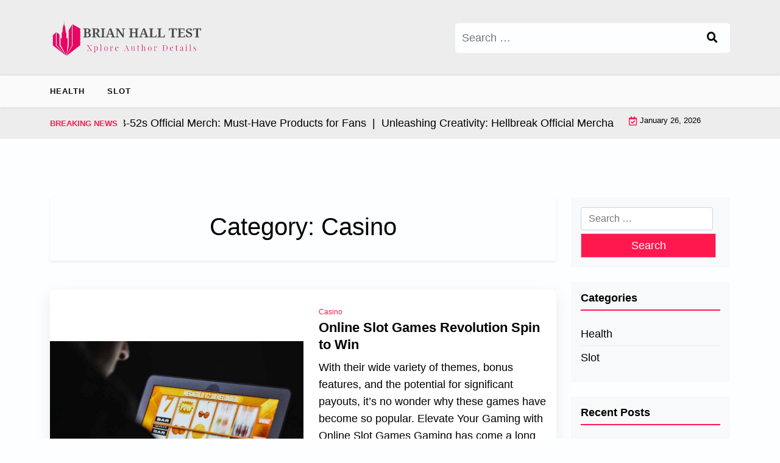

--- FILE ---
content_type: text/html; charset=UTF-8
request_url: https://brianhalltest.com/category/casino/page/2/
body_size: 9680
content:
<!doctype html>
<html lang="en-US">

<head>
	<meta charset="UTF-8">
	<meta name="viewport" content="width=device-width, initial-scale=1">
	<link rel="profile" href="https://gmpg.org/xfn/11">

	<title>Casino &#8211; Page 2 &#8211; Brian Hall Test</title>
<meta name='robots' content='max-image-preview:large' />
<link rel='dns-prefetch' href='//fonts.googleapis.com' />
<link rel="alternate" type="application/rss+xml" title="Brian Hall Test &raquo; Feed" href="https://brianhalltest.com/feed/" />
<link rel="alternate" type="application/rss+xml" title="Brian Hall Test &raquo; Casino Category Feed" href="https://brianhalltest.com/category/casino/feed/" />
<style id='wp-img-auto-sizes-contain-inline-css'>
img:is([sizes=auto i],[sizes^="auto," i]){contain-intrinsic-size:3000px 1500px}
/*# sourceURL=wp-img-auto-sizes-contain-inline-css */
</style>

<style id='wp-emoji-styles-inline-css'>

	img.wp-smiley, img.emoji {
		display: inline !important;
		border: none !important;
		box-shadow: none !important;
		height: 1em !important;
		width: 1em !important;
		margin: 0 0.07em !important;
		vertical-align: -0.1em !important;
		background: none !important;
		padding: 0 !important;
	}
/*# sourceURL=wp-emoji-styles-inline-css */
</style>
<link rel='stylesheet' id='wp-block-library-css' href='https://brianhalltest.com/wp-includes/css/dist/block-library/style.min.css?ver=6.9' media='all' />
<style id='global-styles-inline-css'>
:root{--wp--preset--aspect-ratio--square: 1;--wp--preset--aspect-ratio--4-3: 4/3;--wp--preset--aspect-ratio--3-4: 3/4;--wp--preset--aspect-ratio--3-2: 3/2;--wp--preset--aspect-ratio--2-3: 2/3;--wp--preset--aspect-ratio--16-9: 16/9;--wp--preset--aspect-ratio--9-16: 9/16;--wp--preset--color--black: #000000;--wp--preset--color--cyan-bluish-gray: #abb8c3;--wp--preset--color--white: #ffffff;--wp--preset--color--pale-pink: #f78da7;--wp--preset--color--vivid-red: #cf2e2e;--wp--preset--color--luminous-vivid-orange: #ff6900;--wp--preset--color--luminous-vivid-amber: #fcb900;--wp--preset--color--light-green-cyan: #7bdcb5;--wp--preset--color--vivid-green-cyan: #00d084;--wp--preset--color--pale-cyan-blue: #8ed1fc;--wp--preset--color--vivid-cyan-blue: #0693e3;--wp--preset--color--vivid-purple: #9b51e0;--wp--preset--gradient--vivid-cyan-blue-to-vivid-purple: linear-gradient(135deg,rgb(6,147,227) 0%,rgb(155,81,224) 100%);--wp--preset--gradient--light-green-cyan-to-vivid-green-cyan: linear-gradient(135deg,rgb(122,220,180) 0%,rgb(0,208,130) 100%);--wp--preset--gradient--luminous-vivid-amber-to-luminous-vivid-orange: linear-gradient(135deg,rgb(252,185,0) 0%,rgb(255,105,0) 100%);--wp--preset--gradient--luminous-vivid-orange-to-vivid-red: linear-gradient(135deg,rgb(255,105,0) 0%,rgb(207,46,46) 100%);--wp--preset--gradient--very-light-gray-to-cyan-bluish-gray: linear-gradient(135deg,rgb(238,238,238) 0%,rgb(169,184,195) 100%);--wp--preset--gradient--cool-to-warm-spectrum: linear-gradient(135deg,rgb(74,234,220) 0%,rgb(151,120,209) 20%,rgb(207,42,186) 40%,rgb(238,44,130) 60%,rgb(251,105,98) 80%,rgb(254,248,76) 100%);--wp--preset--gradient--blush-light-purple: linear-gradient(135deg,rgb(255,206,236) 0%,rgb(152,150,240) 100%);--wp--preset--gradient--blush-bordeaux: linear-gradient(135deg,rgb(254,205,165) 0%,rgb(254,45,45) 50%,rgb(107,0,62) 100%);--wp--preset--gradient--luminous-dusk: linear-gradient(135deg,rgb(255,203,112) 0%,rgb(199,81,192) 50%,rgb(65,88,208) 100%);--wp--preset--gradient--pale-ocean: linear-gradient(135deg,rgb(255,245,203) 0%,rgb(182,227,212) 50%,rgb(51,167,181) 100%);--wp--preset--gradient--electric-grass: linear-gradient(135deg,rgb(202,248,128) 0%,rgb(113,206,126) 100%);--wp--preset--gradient--midnight: linear-gradient(135deg,rgb(2,3,129) 0%,rgb(40,116,252) 100%);--wp--preset--font-size--small: 13px;--wp--preset--font-size--medium: 20px;--wp--preset--font-size--large: 36px;--wp--preset--font-size--x-large: 42px;--wp--preset--spacing--20: 0.44rem;--wp--preset--spacing--30: 0.67rem;--wp--preset--spacing--40: 1rem;--wp--preset--spacing--50: 1.5rem;--wp--preset--spacing--60: 2.25rem;--wp--preset--spacing--70: 3.38rem;--wp--preset--spacing--80: 5.06rem;--wp--preset--shadow--natural: 6px 6px 9px rgba(0, 0, 0, 0.2);--wp--preset--shadow--deep: 12px 12px 50px rgba(0, 0, 0, 0.4);--wp--preset--shadow--sharp: 6px 6px 0px rgba(0, 0, 0, 0.2);--wp--preset--shadow--outlined: 6px 6px 0px -3px rgb(255, 255, 255), 6px 6px rgb(0, 0, 0);--wp--preset--shadow--crisp: 6px 6px 0px rgb(0, 0, 0);}:where(.is-layout-flex){gap: 0.5em;}:where(.is-layout-grid){gap: 0.5em;}body .is-layout-flex{display: flex;}.is-layout-flex{flex-wrap: wrap;align-items: center;}.is-layout-flex > :is(*, div){margin: 0;}body .is-layout-grid{display: grid;}.is-layout-grid > :is(*, div){margin: 0;}:where(.wp-block-columns.is-layout-flex){gap: 2em;}:where(.wp-block-columns.is-layout-grid){gap: 2em;}:where(.wp-block-post-template.is-layout-flex){gap: 1.25em;}:where(.wp-block-post-template.is-layout-grid){gap: 1.25em;}.has-black-color{color: var(--wp--preset--color--black) !important;}.has-cyan-bluish-gray-color{color: var(--wp--preset--color--cyan-bluish-gray) !important;}.has-white-color{color: var(--wp--preset--color--white) !important;}.has-pale-pink-color{color: var(--wp--preset--color--pale-pink) !important;}.has-vivid-red-color{color: var(--wp--preset--color--vivid-red) !important;}.has-luminous-vivid-orange-color{color: var(--wp--preset--color--luminous-vivid-orange) !important;}.has-luminous-vivid-amber-color{color: var(--wp--preset--color--luminous-vivid-amber) !important;}.has-light-green-cyan-color{color: var(--wp--preset--color--light-green-cyan) !important;}.has-vivid-green-cyan-color{color: var(--wp--preset--color--vivid-green-cyan) !important;}.has-pale-cyan-blue-color{color: var(--wp--preset--color--pale-cyan-blue) !important;}.has-vivid-cyan-blue-color{color: var(--wp--preset--color--vivid-cyan-blue) !important;}.has-vivid-purple-color{color: var(--wp--preset--color--vivid-purple) !important;}.has-black-background-color{background-color: var(--wp--preset--color--black) !important;}.has-cyan-bluish-gray-background-color{background-color: var(--wp--preset--color--cyan-bluish-gray) !important;}.has-white-background-color{background-color: var(--wp--preset--color--white) !important;}.has-pale-pink-background-color{background-color: var(--wp--preset--color--pale-pink) !important;}.has-vivid-red-background-color{background-color: var(--wp--preset--color--vivid-red) !important;}.has-luminous-vivid-orange-background-color{background-color: var(--wp--preset--color--luminous-vivid-orange) !important;}.has-luminous-vivid-amber-background-color{background-color: var(--wp--preset--color--luminous-vivid-amber) !important;}.has-light-green-cyan-background-color{background-color: var(--wp--preset--color--light-green-cyan) !important;}.has-vivid-green-cyan-background-color{background-color: var(--wp--preset--color--vivid-green-cyan) !important;}.has-pale-cyan-blue-background-color{background-color: var(--wp--preset--color--pale-cyan-blue) !important;}.has-vivid-cyan-blue-background-color{background-color: var(--wp--preset--color--vivid-cyan-blue) !important;}.has-vivid-purple-background-color{background-color: var(--wp--preset--color--vivid-purple) !important;}.has-black-border-color{border-color: var(--wp--preset--color--black) !important;}.has-cyan-bluish-gray-border-color{border-color: var(--wp--preset--color--cyan-bluish-gray) !important;}.has-white-border-color{border-color: var(--wp--preset--color--white) !important;}.has-pale-pink-border-color{border-color: var(--wp--preset--color--pale-pink) !important;}.has-vivid-red-border-color{border-color: var(--wp--preset--color--vivid-red) !important;}.has-luminous-vivid-orange-border-color{border-color: var(--wp--preset--color--luminous-vivid-orange) !important;}.has-luminous-vivid-amber-border-color{border-color: var(--wp--preset--color--luminous-vivid-amber) !important;}.has-light-green-cyan-border-color{border-color: var(--wp--preset--color--light-green-cyan) !important;}.has-vivid-green-cyan-border-color{border-color: var(--wp--preset--color--vivid-green-cyan) !important;}.has-pale-cyan-blue-border-color{border-color: var(--wp--preset--color--pale-cyan-blue) !important;}.has-vivid-cyan-blue-border-color{border-color: var(--wp--preset--color--vivid-cyan-blue) !important;}.has-vivid-purple-border-color{border-color: var(--wp--preset--color--vivid-purple) !important;}.has-vivid-cyan-blue-to-vivid-purple-gradient-background{background: var(--wp--preset--gradient--vivid-cyan-blue-to-vivid-purple) !important;}.has-light-green-cyan-to-vivid-green-cyan-gradient-background{background: var(--wp--preset--gradient--light-green-cyan-to-vivid-green-cyan) !important;}.has-luminous-vivid-amber-to-luminous-vivid-orange-gradient-background{background: var(--wp--preset--gradient--luminous-vivid-amber-to-luminous-vivid-orange) !important;}.has-luminous-vivid-orange-to-vivid-red-gradient-background{background: var(--wp--preset--gradient--luminous-vivid-orange-to-vivid-red) !important;}.has-very-light-gray-to-cyan-bluish-gray-gradient-background{background: var(--wp--preset--gradient--very-light-gray-to-cyan-bluish-gray) !important;}.has-cool-to-warm-spectrum-gradient-background{background: var(--wp--preset--gradient--cool-to-warm-spectrum) !important;}.has-blush-light-purple-gradient-background{background: var(--wp--preset--gradient--blush-light-purple) !important;}.has-blush-bordeaux-gradient-background{background: var(--wp--preset--gradient--blush-bordeaux) !important;}.has-luminous-dusk-gradient-background{background: var(--wp--preset--gradient--luminous-dusk) !important;}.has-pale-ocean-gradient-background{background: var(--wp--preset--gradient--pale-ocean) !important;}.has-electric-grass-gradient-background{background: var(--wp--preset--gradient--electric-grass) !important;}.has-midnight-gradient-background{background: var(--wp--preset--gradient--midnight) !important;}.has-small-font-size{font-size: var(--wp--preset--font-size--small) !important;}.has-medium-font-size{font-size: var(--wp--preset--font-size--medium) !important;}.has-large-font-size{font-size: var(--wp--preset--font-size--large) !important;}.has-x-large-font-size{font-size: var(--wp--preset--font-size--x-large) !important;}
/*# sourceURL=global-styles-inline-css */
</style>

<style id='classic-theme-styles-inline-css'>
/*! This file is auto-generated */
.wp-block-button__link{color:#fff;background-color:#32373c;border-radius:9999px;box-shadow:none;text-decoration:none;padding:calc(.667em + 2px) calc(1.333em + 2px);font-size:1.125em}.wp-block-file__button{background:#32373c;color:#fff;text-decoration:none}
/*# sourceURL=/wp-includes/css/classic-themes.min.css */
</style>
<link rel='stylesheet' id='newsx-paper-lite-gb-block-css' href='https://brianhalltest.com/wp-content/themes/newsx-paper-lite/assets/css/admin-block.css?ver=1.0' media='all' />
<link rel='stylesheet' id='newsx-paper-lite-admin-google-font-css' href='https://fonts.googleapis.com/css?family=STIX+Two+Math%3A400%2C400i%2C700%2C700i%7CInter%3A400%2C400i%2C700%2C700i&#038;subset=latin%2Clatin-ext' media='all' />
<link rel='stylesheet' id='newsx-paper-lite-google-font-css' href='https://fonts.googleapis.com/css?family=STIX+Two+Math%3A400%2C400i%2C700%2C700i%7CInter%3A400%2C400i%2C700%2C700i&#038;subset=latin%2Clatin-ext' media='all' />
<link rel='stylesheet' id='bootstrap-css' href='https://brianhalltest.com/wp-content/themes/newsx-paper-lite/assets/css/bootstrap.css?ver=5.0.1' media='all' />
<link rel='stylesheet' id='fontawesome-css' href='https://brianhalltest.com/wp-content/themes/newsx-paper-lite/assets/css/all.css?ver=5.15.3' media='all' />
<link rel='stylesheet' id='newsx-paper-lite-block-style-css' href='https://brianhalltest.com/wp-content/themes/newsx-paper-lite/assets/css/block.css?ver=1.0.9' media='all' />
<link rel='stylesheet' id='newsx-paper-lite-default-style-css' href='https://brianhalltest.com/wp-content/themes/newsx-paper-lite/assets/css/default-style.css?ver=1.0.9' media='all' />
<link rel='stylesheet' id='newsx-paper-lite-main-style-css' href='https://brianhalltest.com/wp-content/themes/newsx-paper-lite/assets/css/main.css?ver=1.0.9' media='all' />
<link rel='stylesheet' id='newsx-paper-lite-style-css' href='https://brianhalltest.com/wp-content/themes/newsx-paper-lite/style.css?ver=1.0.9' media='all' />
<link rel='stylesheet' id='newsx-paper-lite-responsive-style-css' href='https://brianhalltest.com/wp-content/themes/newsx-paper-lite/assets/css/responsive.css?ver=1.0.9' media='all' />
<script src="https://brianhalltest.com/wp-includes/js/jquery/jquery.min.js?ver=3.7.1" id="jquery-core-js"></script>
<script src="https://brianhalltest.com/wp-includes/js/jquery/jquery-migrate.min.js?ver=3.4.1" id="jquery-migrate-js"></script>
<link rel="https://api.w.org/" href="https://brianhalltest.com/wp-json/" /><link rel="alternate" title="JSON" type="application/json" href="https://brianhalltest.com/wp-json/wp/v2/categories/7" /><link rel="EditURI" type="application/rsd+xml" title="RSD" href="https://brianhalltest.com/xmlrpc.php?rsd" />
<meta name="generator" content="WordPress 6.9" />
<link rel="icon" href="https://brianhalltest.com/wp-content/uploads/2023/03/cropped-Screenshot_9-removebg-preview-32x32.png" sizes="32x32" />
<link rel="icon" href="https://brianhalltest.com/wp-content/uploads/2023/03/cropped-Screenshot_9-removebg-preview-192x192.png" sizes="192x192" />
<link rel="apple-touch-icon" href="https://brianhalltest.com/wp-content/uploads/2023/03/cropped-Screenshot_9-removebg-preview-180x180.png" />
<meta name="msapplication-TileImage" content="https://brianhalltest.com/wp-content/uploads/2023/03/cropped-Screenshot_9-removebg-preview-270x270.png" />
</head>

<body class="archive paged category category-casino category-7 wp-custom-logo wp-embed-responsive paged-2 category-paged-2 wp-theme-newsx-paper-lite hfeed">
	
	<div id="page" class="site">
		<a class="skip-link screen-reader-text" href="#primary">Skip to content</a>
		<header class="header" id="header">
				<div class="mobile-menu-bar">
		<div class="container">
			<nav id="mobile-navigation" class="mobile-navigation">
				<button id="mmenu-btn" class="menu-btn" aria-expanded="false">
					<span class="mopen">Menu</span>
					<span class="mclose">Close</span>
				</button>
				<div class="menu-main-menu-container"><ul id="wsm-menu" class="wsm-menu"><li id="menu-item-14" class="menu-item menu-item-type-taxonomy menu-item-object-category menu-item-14"><a href="https://brianhalltest.com/category/health/">Health</a></li>
<li id="menu-item-15" class="menu-item menu-item-type-taxonomy menu-item-object-category menu-item-15"><a href="https://brianhalltest.com/category/slot/">Slot</a></li>
</ul></div>			</nav><!-- #site-navigation -->
		</div>
	</div>

			
				<div class="header-middle">
		<div class="container">
			<div class="header-middle-all-content">
				<div class="row">
					<div class="col-lg-7">
						<div class="head-logo-sec">
															<div class="site-branding brand-logo">
									<a href="https://brianhalltest.com/" class="custom-logo-link" rel="home"><img width="450" height="116" src="https://brianhalltest.com/wp-content/uploads/2023/03/Screenshot_9-removebg-preview.png" class="custom-logo" alt="Brian Hall Test" decoding="async" fetchpriority="high" srcset="https://brianhalltest.com/wp-content/uploads/2023/03/Screenshot_9-removebg-preview.png 450w, https://brianhalltest.com/wp-content/uploads/2023/03/Screenshot_9-removebg-preview-300x77.png 300w" sizes="(max-width: 450px) 100vw, 450px" /></a>								</div>
													</div>
					</div>
											<div class="col-lg-5">
							<div class="npaper search-box">
								<form role="search" method="get" class="search-form" action="https://brianhalltest.com/">
				<label>
					<span class="screen-reader-text">Search for:</span>
					<input type="search" class="search-field" placeholder="Search &hellip;" value="" name="s" />
				</label>
				<input type="submit" class="search-submit" value="Search" />
			</form>
							</div>
						</div>
														</div>
			</div>
		</div>
	</div>
				<div class="menu-bar text-left">
		<div class="container">
			<div class="newsx-paper-lite-container menu-inner">
				<nav id="site-navigation" class="main-navigation">
					<div class="menu-main-menu-container"><ul id="newsx-paper-lite-menu" class="newsx-paper-lite-menu"><li class="menu-item menu-item-type-taxonomy menu-item-object-category menu-item-14"><a href="https://brianhalltest.com/category/health/">Health</a></li>
<li class="menu-item menu-item-type-taxonomy menu-item-object-category menu-item-15"><a href="https://brianhalltest.com/category/slot/">Slot</a></li>
</ul></div>				</nav><!-- #site-navigation -->
			</div>
		</div>
	</div>

				<div class="header-top">
		<div class="container">
			<div class="header-top-all-items">
				<div class="row">
											<div class="col-lg-10">
							<div class="breaking-news">
								<div class="breaking-news-title">
									<h5 class="breaking-title">BREAKING NEWS</h5>
								</div>
								<div class="news-update ticker news-noload">
																			<div> Navigating The B-52s Official Merch: Must-Have Products for Fans&nbsp; | &nbsp;</div>
																			<div> Unleashing Creativity: Hellbreak Official Merchandise Showcase&nbsp; | &nbsp;</div>
																			<div> Unlocking the Magic of Westcol Official Store: A Fan&#8217;s Paradise&nbsp; | &nbsp;</div>
																			<div> Elevating Your Look: Unveiling the Latest 20 Minutes Till Dawn Merchandise&nbsp; | &nbsp;</div>
																			<div> Kitchen efficiency rises when operators optimize fryer with Frylow technology&nbsp; | &nbsp;</div>
																	</div>
							</div>
						</div>
																<div class="col-lg-2 ml-auto">
							<div class="web-date d-flex">
								<i class="far fa-calendar-check"></i>
								<p>January 26, 2026</p>
							</div>
						</div>
									</div>
			</div>
		</div>
	</div>

		</header>
<div class="container mt-5 mb-5 pt-5 pb-5">
	<div class="row">
				<div class="col-lg-9">
			<main id="primary" class="site-main">

				
					<header class="page-header archive-header shadow-sm p-4 mb-5 text-center">
						<h1 class="page-title">Category: <span>Casino</span></h1>					</header><!-- .page-header -->

					
<article id="post-206" class="nx-list-item post-206 post type-post status-publish format-standard has-post-thumbnail hentry category-casino tag-online-slot-games">
	<div class="single-nx-list-item  nx-has-img nx-shadow">
					<div class="nx-single-list-img">
				<a href="https://brianhalltest.com/online-slot-games-revolution-spin-to-win/">
					<img width="768" height="432" src="https://brianhalltest.com/wp-content/uploads/2023/09/150-75-768x432.jpg" class="attachment-medium_large size-medium_large wp-post-image" alt="Online Slot Games Revolution Spin to Win" decoding="async" srcset="https://brianhalltest.com/wp-content/uploads/2023/09/150-75-768x432.jpg 768w, https://brianhalltest.com/wp-content/uploads/2023/09/150-75-300x169.jpg 300w, https://brianhalltest.com/wp-content/uploads/2023/09/150-75-1024x576.jpg 1024w, https://brianhalltest.com/wp-content/uploads/2023/09/150-75.jpg 1200w" sizes="(max-width: 768px) 100vw, 768px" />				</a>
			</div>
				<div class="nx-single-list-details">
							<a href="https://brianhalltest.com/category/casino/" class="nx-list-categories">Casino</a>
						<h2 class="nx-list-title"><a href="https://brianhalltest.com/online-slot-games-revolution-spin-to-win/" rel="bookmark">Online Slot Games Revolution Spin to Win</a></h2>			<p>With their wide variety of themes, bonus features, and the potential for significant payouts, it&#8217;s no wonder why these games have become so popular. Elevate Your Gaming with Online Slot Games Gaming has come a long way since the days of simple arcade games and console adventures. With the advent of the internet, the gaming</p>
			<a class="newsx-paper-lite-readmore" href="https://brianhalltest.com/online-slot-games-revolution-spin-to-win/">READ MORE <i class="fas fa-long-arrow-alt-right"></i></a>

		</div>
	</div>
</article><!-- #post-206 -->
<article id="post-203" class="nx-list-item post-203 post type-post status-publish format-standard has-post-thumbnail hentry category-casino tag-togel178">
	<div class="single-nx-list-item  nx-has-img nx-shadow">
					<div class="nx-single-list-img">
				<a href="https://brianhalltest.com/togel178-wonders-the-magic-of-the-game/">
					<img width="768" height="432" src="https://brianhalltest.com/wp-content/uploads/2023/09/b-42-768x432.jpg" class="attachment-medium_large size-medium_large wp-post-image" alt="Togel178 Wonders The Magic of the Game" decoding="async" srcset="https://brianhalltest.com/wp-content/uploads/2023/09/b-42-768x432.jpg 768w, https://brianhalltest.com/wp-content/uploads/2023/09/b-42-300x169.jpg 300w, https://brianhalltest.com/wp-content/uploads/2023/09/b-42-1024x576.jpg 1024w, https://brianhalltest.com/wp-content/uploads/2023/09/b-42-1536x864.jpg 1536w, https://brianhalltest.com/wp-content/uploads/2023/09/b-42.jpg 1920w" sizes="(max-width: 768px) 100vw, 768px" />				</a>
			</div>
				<div class="nx-single-list-details">
							<a href="https://brianhalltest.com/category/casino/" class="nx-list-categories">Casino</a>
						<h2 class="nx-list-title"><a href="https://brianhalltest.com/togel178-wonders-the-magic-of-the-game/" rel="bookmark">Togel178 Wonders The Magic of the Game</a></h2>			<p>With the advent of online gambling platforms, players from different countries can now participate in Togel178 and experience the thrill of the game. This globalization of Togel178 has further cemented its status as a beloved lottery game worldwide. In , the evolution of Togel178 from its past to the present is a testament to its</p>
			<a class="newsx-paper-lite-readmore" href="https://brianhalltest.com/togel178-wonders-the-magic-of-the-game/">READ MORE <i class="fas fa-long-arrow-alt-right"></i></a>

		</div>
	</div>
</article><!-- #post-203 -->
<article id="post-193" class="nx-list-item post-193 post type-post status-publish format-standard has-post-thumbnail hentry category-casino tag-slot88-gacor">
	<div class="single-nx-list-item  nx-has-img nx-shadow">
					<div class="nx-single-list-img">
				<a href="https://brianhalltest.com/elevating-your-slot88-game-with-gacor-excellence/">
					<img width="768" height="432" src="https://brianhalltest.com/wp-content/uploads/2023/09/150-77-768x432.jpg" class="attachment-medium_large size-medium_large wp-post-image" alt="Elevating Your Slot88 Game with Gacor Excellence" decoding="async" srcset="https://brianhalltest.com/wp-content/uploads/2023/09/150-77-768x432.jpg 768w, https://brianhalltest.com/wp-content/uploads/2023/09/150-77-300x169.jpg 300w, https://brianhalltest.com/wp-content/uploads/2023/09/150-77-1024x576.jpg 1024w, https://brianhalltest.com/wp-content/uploads/2023/09/150-77.jpg 1200w" sizes="(max-width: 768px) 100vw, 768px" />				</a>
			</div>
				<div class="nx-single-list-details">
							<a href="https://brianhalltest.com/category/casino/" class="nx-list-categories">Casino</a>
						<h2 class="nx-list-title"><a href="https://brianhalltest.com/elevating-your-slot88-game-with-gacor-excellence/" rel="bookmark">Elevating Your Slot88 Game with Gacor Excellence</a></h2>			<p>Pros recommend playing with smaller bets on progressive slots to extend your gameplay while still having a shot at the jackpot. Practice Patience Slot88 is a game of chance, and even the pros experience losing streaks. Patience is key in managing your emotions and not succumbing to impulsive decisions. Stick to your strategy, and remember</p>
			<a class="newsx-paper-lite-readmore" href="https://brianhalltest.com/elevating-your-slot88-game-with-gacor-excellence/">READ MORE <i class="fas fa-long-arrow-alt-right"></i></a>

		</div>
	</div>
</article><!-- #post-193 -->
<article id="post-181" class="nx-list-item post-181 post type-post status-publish format-standard has-post-thumbnail hentry category-casino tag-global-poker">
	<div class="single-nx-list-item  nx-has-img nx-shadow">
					<div class="nx-single-list-img">
				<a href="https://brianhalltest.com/global-poker-quest-conquering-international-tables/">
					<img width="768" height="432" src="https://brianhalltest.com/wp-content/uploads/2023/09/ia_100000017557-768x432.jpg" class="attachment-medium_large size-medium_large wp-post-image" alt="Global Poker Quest Conquering International Tables" decoding="async" loading="lazy" srcset="https://brianhalltest.com/wp-content/uploads/2023/09/ia_100000017557-768x432.jpg 768w, https://brianhalltest.com/wp-content/uploads/2023/09/ia_100000017557-300x169.jpg 300w, https://brianhalltest.com/wp-content/uploads/2023/09/ia_100000017557-1024x576.jpg 1024w, https://brianhalltest.com/wp-content/uploads/2023/09/ia_100000017557-1536x864.jpg 1536w, https://brianhalltest.com/wp-content/uploads/2023/09/ia_100000017557.jpg 1600w" sizes="auto, (max-width: 768px) 100vw, 768px" />				</a>
			</div>
				<div class="nx-single-list-details">
							<a href="https://brianhalltest.com/category/casino/" class="nx-list-categories">Casino</a>
						<h2 class="nx-list-title"><a href="https://brianhalltest.com/global-poker-quest-conquering-international-tables/" rel="bookmark">Global Poker Quest Conquering International Tables</a></h2>			<p>As the poker community expands its reach and the game adapts to modern times, the Global Poker Saga reminds us that human connections can transcend borders, and a shared love for a game can bring people together in ways that are truly extraordinary. Global Poker Quest Conquering International Tables In the world of competitive card</p>
			<a class="newsx-paper-lite-readmore" href="https://brianhalltest.com/global-poker-quest-conquering-international-tables/">READ MORE <i class="fas fa-long-arrow-alt-right"></i></a>

		</div>
	</div>
</article><!-- #post-181 -->
<article id="post-178" class="nx-list-item post-178 post type-post status-publish format-standard has-post-thumbnail hentry category-casino tag-poker-88">
	<div class="single-nx-list-item  nx-has-img nx-shadow">
					<div class="nx-single-list-img">
				<a href="https://brianhalltest.com/88-chips-and-counting-your-poker-journey/">
					<img width="768" height="432" src="https://brianhalltest.com/wp-content/uploads/2023/09/b-51-768x432.jpg" class="attachment-medium_large size-medium_large wp-post-image" alt="88 Chips and Counting Your Poker Journey" decoding="async" loading="lazy" srcset="https://brianhalltest.com/wp-content/uploads/2023/09/b-51-768x432.jpg 768w, https://brianhalltest.com/wp-content/uploads/2023/09/b-51-300x169.jpg 300w, https://brianhalltest.com/wp-content/uploads/2023/09/b-51-1024x576.jpg 1024w, https://brianhalltest.com/wp-content/uploads/2023/09/b-51-1536x864.jpg 1536w, https://brianhalltest.com/wp-content/uploads/2023/09/b-51.jpg 1920w" sizes="auto, (max-width: 768px) 100vw, 768px" />				</a>
			</div>
				<div class="nx-single-list-details">
							<a href="https://brianhalltest.com/category/casino/" class="nx-list-categories">Casino</a>
						<h2 class="nx-list-title"><a href="https://brianhalltest.com/88-chips-and-counting-your-poker-journey/" rel="bookmark">88 Chips and Counting Your Poker Journey</a></h2>			<p>Blogs, forums, and social media platforms give players a global platform to recount their stories, creating a vast tapestry of experiences that transcend geographical boundaries. In the end, the Poker 88 Chronicles are more than just narratives of card games. They represent a celebration of strategy, camaraderie, and the indomitable human spirit. Each tale is</p>
			<a class="newsx-paper-lite-readmore" href="https://brianhalltest.com/88-chips-and-counting-your-poker-journey/">READ MORE <i class="fas fa-long-arrow-alt-right"></i></a>

		</div>
	</div>
</article><!-- #post-178 -->
<article id="post-158" class="nx-list-item post-158 post type-post status-publish format-standard has-post-thumbnail hentry category-casino tag-online-slot-games">
	<div class="single-nx-list-item  nx-has-img nx-shadow">
					<div class="nx-single-list-img">
				<a href="https://brianhalltest.com/the-slot-mirage-exploring-illusions-and-realities-of-play/">
					<img width="768" height="480" src="https://brianhalltest.com/wp-content/uploads/2023/08/ia_100000014318-768x480.jpg" class="attachment-medium_large size-medium_large wp-post-image" alt="The Slot Mirage Exploring Illusions and Realities of Play" decoding="async" loading="lazy" srcset="https://brianhalltest.com/wp-content/uploads/2023/08/ia_100000014318-768x480.jpg 768w, https://brianhalltest.com/wp-content/uploads/2023/08/ia_100000014318-300x188.jpg 300w, https://brianhalltest.com/wp-content/uploads/2023/08/ia_100000014318-1024x640.jpg 1024w, https://brianhalltest.com/wp-content/uploads/2023/08/ia_100000014318-1536x960.jpg 1536w, https://brianhalltest.com/wp-content/uploads/2023/08/ia_100000014318.jpg 1920w" sizes="auto, (max-width: 768px) 100vw, 768px" />				</a>
			</div>
				<div class="nx-single-list-details">
							<a href="https://brianhalltest.com/category/casino/" class="nx-list-categories">Casino</a>
						<h2 class="nx-list-title"><a href="https://brianhalltest.com/the-slot-mirage-exploring-illusions-and-realities-of-play/" rel="bookmark">The Slot Mirage Exploring Illusions and Realities of Play</a></h2>			<p>This illusion of control keeps players engaged, as they believe their decisions influence the outcome, when in truth, the outcome is determined by complex algorithms. The design of slot machines plays a pivotal role in their allure. Bright colors, flashing lights, and a cacophony of sounds combine to create an immersive sensory experience. Each win</p>
			<a class="newsx-paper-lite-readmore" href="https://brianhalltest.com/the-slot-mirage-exploring-illusions-and-realities-of-play/">READ MORE <i class="fas fa-long-arrow-alt-right"></i></a>

		</div>
	</div>
</article><!-- #post-158 -->
<article id="post-145" class="nx-list-item post-145 post type-post status-publish format-standard has-post-thumbnail hentry category-casino tag-online-poker">
	<div class="single-nx-list-item  nx-has-img nx-shadow">
					<div class="nx-single-list-img">
				<a href="https://brianhalltest.com/dominoqq-thrills-await-at-winnipokers-tables/">
					<img width="768" height="480" src="https://brianhalltest.com/wp-content/uploads/2023/08/ia_100000017575-768x480.jpg" class="attachment-medium_large size-medium_large wp-post-image" alt="Dominoqq Thrills Await at Winnipoker&#039;s Tables" decoding="async" loading="lazy" srcset="https://brianhalltest.com/wp-content/uploads/2023/08/ia_100000017575-768x480.jpg 768w, https://brianhalltest.com/wp-content/uploads/2023/08/ia_100000017575-300x188.jpg 300w, https://brianhalltest.com/wp-content/uploads/2023/08/ia_100000017575-1024x640.jpg 1024w, https://brianhalltest.com/wp-content/uploads/2023/08/ia_100000017575-1536x960.jpg 1536w, https://brianhalltest.com/wp-content/uploads/2023/08/ia_100000017575.jpg 1920w" sizes="auto, (max-width: 768px) 100vw, 768px" />				</a>
			</div>
				<div class="nx-single-list-details">
							<a href="https://brianhalltest.com/category/casino/" class="nx-list-categories">Casino</a>
						<h2 class="nx-list-title"><a href="https://brianhalltest.com/dominoqq-thrills-await-at-winnipokers-tables/" rel="bookmark">Dominoqq Thrills Await at Winnipoker&#8217;s Tables</a></h2>			<p>From the shuffle of the cards to the slide of chips, every detail is finely tuned to recreate the feeling of a top-tier casino. Beyond the technical aspects, Winnipoker knows that ambiance plays a crucial role in creating a memorable gaming experience. The casino&#8217;s interior is a fusion of modern elegance and classic charm, creating</p>
			<a class="newsx-paper-lite-readmore" href="https://brianhalltest.com/dominoqq-thrills-await-at-winnipokers-tables/">READ MORE <i class="fas fa-long-arrow-alt-right"></i></a>

		</div>
	</div>
</article><!-- #post-145 -->
<article id="post-138" class="nx-list-item post-138 post type-post status-publish format-standard has-post-thumbnail hentry category-casino tag-slot">
	<div class="single-nx-list-item  nx-has-img nx-shadow">
					<div class="nx-single-list-img">
				<a href="https://brianhalltest.com/pragmaticplay-slots-unleash-the-fun-and-win-big-with-every-play/">
					<img width="768" height="511" src="https://brianhalltest.com/wp-content/uploads/2023/07/Agen-Slot-Online-Winrate-Tertinggi-Untuk-Kemenangan-Anda-768x511.jpg" class="attachment-medium_large size-medium_large wp-post-image" alt="Pragmaticplay Slots: Unleash the Fun and Win Big with Every Play" decoding="async" loading="lazy" srcset="https://brianhalltest.com/wp-content/uploads/2023/07/Agen-Slot-Online-Winrate-Tertinggi-Untuk-Kemenangan-Anda-768x511.jpg 768w, https://brianhalltest.com/wp-content/uploads/2023/07/Agen-Slot-Online-Winrate-Tertinggi-Untuk-Kemenangan-Anda-300x200.jpg 300w, https://brianhalltest.com/wp-content/uploads/2023/07/Agen-Slot-Online-Winrate-Tertinggi-Untuk-Kemenangan-Anda-1024x682.jpg 1024w, https://brianhalltest.com/wp-content/uploads/2023/07/Agen-Slot-Online-Winrate-Tertinggi-Untuk-Kemenangan-Anda-1536x1022.jpg 1536w, https://brianhalltest.com/wp-content/uploads/2023/07/Agen-Slot-Online-Winrate-Tertinggi-Untuk-Kemenangan-Anda.jpg 1920w" sizes="auto, (max-width: 768px) 100vw, 768px" />				</a>
			</div>
				<div class="nx-single-list-details">
							<a href="https://brianhalltest.com/category/casino/" class="nx-list-categories">Casino</a>
						<h2 class="nx-list-title"><a href="https://brianhalltest.com/pragmaticplay-slots-unleash-the-fun-and-win-big-with-every-play/" rel="bookmark">Pragmaticplay Slots: Unleash the Fun and Win Big with Every Play</a></h2>			<p>So, if you&#8217;re ready to embark on an exhilarating gaming journey and pursue your fortunes, Billionslot77 awaits you with open arms.Gacor Online Slot Site: Your Key to Unlocking a Winning StreakIn the exciting world of online gambling, one thing that every player desires is a winning streak. The thrill of hitting the jackpot or consistently</p>
			<a class="newsx-paper-lite-readmore" href="https://brianhalltest.com/pragmaticplay-slots-unleash-the-fun-and-win-big-with-every-play/">READ MORE <i class="fas fa-long-arrow-alt-right"></i></a>

		</div>
	</div>
</article><!-- #post-138 -->
<article id="post-110" class="nx-list-item post-110 post type-post status-publish format-standard has-post-thumbnail hentry category-casino tag-slot">
	<div class="single-nx-list-item  nx-has-img nx-shadow">
					<div class="nx-single-list-img">
				<a href="https://brianhalltest.com/unveiling-the-mechanics-of-online-slots-how-they-work/">
					<img width="768" height="512" src="https://brianhalltest.com/wp-content/uploads/2023/06/a-114-768x512.jpg" class="attachment-medium_large size-medium_large wp-post-image" alt="Unveiling the Mechanics of Online Slots: How They Work" decoding="async" loading="lazy" srcset="https://brianhalltest.com/wp-content/uploads/2023/06/a-114-768x512.jpg 768w, https://brianhalltest.com/wp-content/uploads/2023/06/a-114-300x200.jpg 300w, https://brianhalltest.com/wp-content/uploads/2023/06/a-114.jpg 1024w" sizes="auto, (max-width: 768px) 100vw, 768px" />				</a>
			</div>
				<div class="nx-single-list-details">
							<a href="https://brianhalltest.com/category/casino/" class="nx-list-categories">Casino</a>
						<h2 class="nx-list-title"><a href="https://brianhalltest.com/unveiling-the-mechanics-of-online-slots-how-they-work/" rel="bookmark">Unveiling the Mechanics of Online Slots: How They Work</a></h2>			<p>Of course, the ultimate goal of any slot game is to win, and CQ9 Slots delivers on that front. With its innovative features such as free spins, bonus rounds, and multipliers, players have ample opportunities to increase their winnings. The games are designed to keep players engaged and entertained, with the potential for big wins</p>
			<a class="newsx-paper-lite-readmore" href="https://brianhalltest.com/unveiling-the-mechanics-of-online-slots-how-they-work/">READ MORE <i class="fas fa-long-arrow-alt-right"></i></a>

		</div>
	</div>
</article><!-- #post-110 -->
<article id="post-71" class="nx-list-item post-71 post type-post status-publish format-standard has-post-thumbnail hentry category-casino tag-pussy-888">
	<div class="single-nx-list-item  nx-has-img nx-shadow">
					<div class="nx-single-list-img">
				<a href="https://brianhalltest.com/mega888apk-download-the-ultimate-way-to-play-and-win-with-pussy888-original-2023/">
					<img width="768" height="376" src="https://brianhalltest.com/wp-content/uploads/2023/05/image-187-768x376.jpeg" class="attachment-medium_large size-medium_large wp-post-image" alt="Mega888apk Download: The Ultimate Way to Play and Win with Pussy888 Original 2023" decoding="async" loading="lazy" srcset="https://brianhalltest.com/wp-content/uploads/2023/05/image-187-768x376.jpeg 768w, https://brianhalltest.com/wp-content/uploads/2023/05/image-187-300x147.jpeg 300w, https://brianhalltest.com/wp-content/uploads/2023/05/image-187.jpeg 920w" sizes="auto, (max-width: 768px) 100vw, 768px" />				</a>
			</div>
				<div class="nx-single-list-details">
							<a href="https://brianhalltest.com/category/casino/" class="nx-list-categories">Casino</a>
						<h2 class="nx-list-title"><a href="https://brianhalltest.com/mega888apk-download-the-ultimate-way-to-play-and-win-with-pussy888-original-2023/" rel="bookmark">Mega888apk Download: The Ultimate Way to Play and Win with Pussy888 Original 2023</a></h2>			<p>Developers will be able to create a range of different types of games, from classic arcade games to more complex strategy games. Additionally, developers will be able to monetize their games, allowing them to generate revenue from their creations. The platform will also offer a range of social features, allowing gamers to connect with other</p>
			<a class="newsx-paper-lite-readmore" href="https://brianhalltest.com/mega888apk-download-the-ultimate-way-to-play-and-win-with-pussy888-original-2023/">READ MORE <i class="fas fa-long-arrow-alt-right"></i></a>

		</div>
	</div>
</article><!-- #post-71 -->
				
	<nav class="navigation pagination" aria-label="Posts pagination">
		<h2 class="screen-reader-text">Posts pagination</h2>
		<div class="nav-links"><a class="prev page-numbers" href="https://brianhalltest.com/category/casino/">Previous</a>
<a class="page-numbers" href="https://brianhalltest.com/category/casino/">1</a>
<span aria-current="page" class="page-numbers current">2</span>
<a class="page-numbers" href="https://brianhalltest.com/category/casino/page/3/">3</a>
<a class="page-numbers" href="https://brianhalltest.com/category/casino/page/4/">4</a>
<a class="next page-numbers" href="https://brianhalltest.com/category/casino/page/3/">Next</a></div>
	</nav>
			</main><!-- #main -->
		</div>
					<div class="col-lg-3">
				
<aside id="secondary" class="widget-area">
	<section id="search-2" class="widget bg-light mb-4 p-3 widget_search"><form role="search" method="get" class="search-form" action="https://brianhalltest.com/">
				<label>
					<span class="screen-reader-text">Search for:</span>
					<input type="search" class="search-field" placeholder="Search &hellip;" value="" name="s" />
				</label>
				<input type="submit" class="search-submit" value="Search" />
			</form></section><section id="nav_menu-4" class="widget bg-light mb-4 p-3 widget_nav_menu"><h2 class="widget-title">Categories</h2><div class="menu-main-menu-container"><ul id="menu-main-menu" class="menu"><li class="menu-item menu-item-type-taxonomy menu-item-object-category menu-item-14"><a href="https://brianhalltest.com/category/health/">Health</a></li>
<li class="menu-item menu-item-type-taxonomy menu-item-object-category menu-item-15"><a href="https://brianhalltest.com/category/slot/">Slot</a></li>
</ul></div></section>
		<section id="recent-posts-3" class="widget bg-light mb-4 p-3 widget_recent_entries">
		<h2 class="widget-title">Recent Posts</h2>
		<ul>
											<li>
					<a href="https://brianhalltest.com/navigating-the-b-52s-official-merch-must-have-products-for-fans/">Navigating The B-52s Official Merch: Must-Have Products for Fans</a>
									</li>
											<li>
					<a href="https://brianhalltest.com/unleashing-creativity-hellbreak-official-merchandise-showcase/">Unleashing Creativity: Hellbreak Official Merchandise Showcase</a>
									</li>
											<li>
					<a href="https://brianhalltest.com/unlocking-the-magic-of-westcol-official-store-a-fans-paradise/">Unlocking the Magic of Westcol Official Store: A Fan&#8217;s Paradise</a>
									</li>
											<li>
					<a href="https://brianhalltest.com/elevating-your-look-unveiling-the-latest-20-minutes-till-dawn-merchandise/">Elevating Your Look: Unveiling the Latest 20 Minutes Till Dawn Merchandise</a>
									</li>
											<li>
					<a href="https://brianhalltest.com/kitchen-efficiency-rises-when-operators-optimize-fryer-with-frylow-technology/">Kitchen efficiency rises when operators optimize fryer with Frylow technology</a>
									</li>
					</ul>

		</section></aside><!-- #secondary -->
			</div>
			</div>
</div>


<footer id="colophon" class="site-footer pt-3 pb-3">
	<div class="container">
		<div class="site-info text-center">
			&copy;
			2026 		</div><!-- .site-info -->
	</div><!-- .container -->
</footer><!-- #colophon -->
</div><!-- #page -->

<script type="speculationrules">
{"prefetch":[{"source":"document","where":{"and":[{"href_matches":"/*"},{"not":{"href_matches":["/wp-*.php","/wp-admin/*","/wp-content/uploads/*","/wp-content/*","/wp-content/plugins/*","/wp-content/themes/newsx-paper-lite/*","/*\\?(.+)"]}},{"not":{"selector_matches":"a[rel~=\"nofollow\"]"}},{"not":{"selector_matches":".no-prefetch, .no-prefetch a"}}]},"eagerness":"conservative"}]}
</script>
<script src="https://brianhalltest.com/wp-includes/js/imagesloaded.min.js?ver=5.0.0" id="imagesloaded-js"></script>
<script src="https://brianhalltest.com/wp-includes/js/masonry.min.js?ver=4.2.2" id="masonry-js"></script>
<script src="https://brianhalltest.com/wp-content/themes/newsx-paper-lite/assets/js/mobile-menu.js?ver=1.0.9" id="newsx-paper-lite-mobile-menu-js"></script>
<script src="https://brianhalltest.com/wp-content/themes/newsx-paper-lite/assets/js/ticker.js?ver=1.2.1" id="jquery.ticker-js"></script>
<script id="newsx-paper-lite-scripts-js-extra">
var newsxPaperLite = {"creditText":" NewsX Paper Lite Theme","creditByText":"by Wp Theme Space.","creditUrl":"https://wpthemespace.com/product/newsx-paper-lite/"};
//# sourceURL=newsx-paper-lite-scripts-js-extra
</script>
<script src="https://brianhalltest.com/wp-content/themes/newsx-paper-lite/assets/js/scripts.js?ver=1.0.9" id="newsx-paper-lite-scripts-js"></script>
<script id="wp-emoji-settings" type="application/json">
{"baseUrl":"https://s.w.org/images/core/emoji/17.0.2/72x72/","ext":".png","svgUrl":"https://s.w.org/images/core/emoji/17.0.2/svg/","svgExt":".svg","source":{"concatemoji":"https://brianhalltest.com/wp-includes/js/wp-emoji-release.min.js?ver=6.9"}}
</script>
<script type="module">
/*! This file is auto-generated */
const a=JSON.parse(document.getElementById("wp-emoji-settings").textContent),o=(window._wpemojiSettings=a,"wpEmojiSettingsSupports"),s=["flag","emoji"];function i(e){try{var t={supportTests:e,timestamp:(new Date).valueOf()};sessionStorage.setItem(o,JSON.stringify(t))}catch(e){}}function c(e,t,n){e.clearRect(0,0,e.canvas.width,e.canvas.height),e.fillText(t,0,0);t=new Uint32Array(e.getImageData(0,0,e.canvas.width,e.canvas.height).data);e.clearRect(0,0,e.canvas.width,e.canvas.height),e.fillText(n,0,0);const a=new Uint32Array(e.getImageData(0,0,e.canvas.width,e.canvas.height).data);return t.every((e,t)=>e===a[t])}function p(e,t){e.clearRect(0,0,e.canvas.width,e.canvas.height),e.fillText(t,0,0);var n=e.getImageData(16,16,1,1);for(let e=0;e<n.data.length;e++)if(0!==n.data[e])return!1;return!0}function u(e,t,n,a){switch(t){case"flag":return n(e,"\ud83c\udff3\ufe0f\u200d\u26a7\ufe0f","\ud83c\udff3\ufe0f\u200b\u26a7\ufe0f")?!1:!n(e,"\ud83c\udde8\ud83c\uddf6","\ud83c\udde8\u200b\ud83c\uddf6")&&!n(e,"\ud83c\udff4\udb40\udc67\udb40\udc62\udb40\udc65\udb40\udc6e\udb40\udc67\udb40\udc7f","\ud83c\udff4\u200b\udb40\udc67\u200b\udb40\udc62\u200b\udb40\udc65\u200b\udb40\udc6e\u200b\udb40\udc67\u200b\udb40\udc7f");case"emoji":return!a(e,"\ud83e\u1fac8")}return!1}function f(e,t,n,a){let r;const o=(r="undefined"!=typeof WorkerGlobalScope&&self instanceof WorkerGlobalScope?new OffscreenCanvas(300,150):document.createElement("canvas")).getContext("2d",{willReadFrequently:!0}),s=(o.textBaseline="top",o.font="600 32px Arial",{});return e.forEach(e=>{s[e]=t(o,e,n,a)}),s}function r(e){var t=document.createElement("script");t.src=e,t.defer=!0,document.head.appendChild(t)}a.supports={everything:!0,everythingExceptFlag:!0},new Promise(t=>{let n=function(){try{var e=JSON.parse(sessionStorage.getItem(o));if("object"==typeof e&&"number"==typeof e.timestamp&&(new Date).valueOf()<e.timestamp+604800&&"object"==typeof e.supportTests)return e.supportTests}catch(e){}return null}();if(!n){if("undefined"!=typeof Worker&&"undefined"!=typeof OffscreenCanvas&&"undefined"!=typeof URL&&URL.createObjectURL&&"undefined"!=typeof Blob)try{var e="postMessage("+f.toString()+"("+[JSON.stringify(s),u.toString(),c.toString(),p.toString()].join(",")+"));",a=new Blob([e],{type:"text/javascript"});const r=new Worker(URL.createObjectURL(a),{name:"wpTestEmojiSupports"});return void(r.onmessage=e=>{i(n=e.data),r.terminate(),t(n)})}catch(e){}i(n=f(s,u,c,p))}t(n)}).then(e=>{for(const n in e)a.supports[n]=e[n],a.supports.everything=a.supports.everything&&a.supports[n],"flag"!==n&&(a.supports.everythingExceptFlag=a.supports.everythingExceptFlag&&a.supports[n]);var t;a.supports.everythingExceptFlag=a.supports.everythingExceptFlag&&!a.supports.flag,a.supports.everything||((t=a.source||{}).concatemoji?r(t.concatemoji):t.wpemoji&&t.twemoji&&(r(t.twemoji),r(t.wpemoji)))});
//# sourceURL=https://brianhalltest.com/wp-includes/js/wp-emoji-loader.min.js
</script>

</body>

</html>

<!-- Page cached by LiteSpeed Cache 7.7 on 2026-01-26 09:40:10 -->